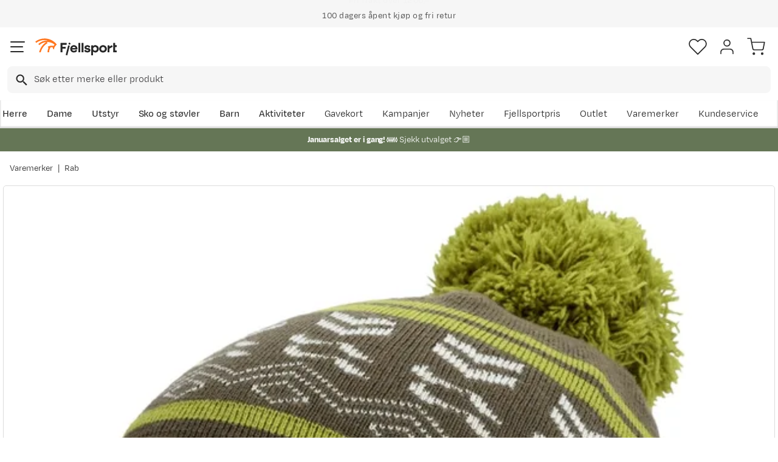

--- FILE ---
content_type: application/javascript; charset=UTF-8
request_url: https://www.fjellsport.no/static/37.e79a4ccdad9f7af77bdc.63.nb-NO.js
body_size: 1478
content:
(window.webpackJsonp=window.webpackJsonp||[]).push([[37],{"2GCm":function(e,t,n){"use strict";n.d(t,"a",(function(){return p}));var o=n("ERkP"),i=n("7nmT"),a=n("aQ1W"),c=(n("7WH7"),n("eIF0")),r=n("bqVs"),l=(n("QvUP"),n("CZYi"));o.createContext(void 0);const s=o.createContext(void 0),b=o.createContext({hasMegaMenuParent:!1});function p(){return o.useContext(b)}Object(a.e)(o.forwardRef(({full:e,onClose:t,children:n},a)=>{const c=o.useContext(s);if(!c)throw new Error("MegaMenu Context was not provided");const{elementRef:r,set:l,clear:b}=c,p={onClose:t},u=o.useRef(p);return u.current=p,o.useEffect(()=>(l(u),()=>b(u)),[b,l]),(null==r?void 0:r.current)?i.createPortal(o.createElement(h,{css:e&&g,ref:a},o.createElement(f,{contentWidth:1368,css:!e&&d},n)),r.current):o.createElement(o.Fragment,null)}));const g=Object(a.e)({backgroundColor:e=>e.palette.light,color:e=>e.palette.dark}),d=Object(a.e)({boxSizing:"content-box",padding:{x:e=>e.spacing.xxl},backgroundColor:e=>e.palette.light,color:e=>e.palette.dark,border:{xy:{color:e=>e.primary.color,style:"solid",width:2}},width:e=>`calc(100% - ${2*e.spacing.xxl+4}px)`,maxWidth:1368}),h=a.e.div(l.a,{position:"absolute",zIndex:r.a.MegaMenu,width:"100%",maxHeight:"calc(100vh - 250px)",overflowY:"auto"}),f=Object(a.e)(c.a,c.e,{position:"relative"})},Ghxn:function(e,t,n){"use strict";n.r(t);var o=n("ERkP"),i=n("aQ1W"),a=n("eIF0"),c=n("hY9E"),r=n("skNL"),l=n("IV6h"),s=n("sQuj"),b=n("L6XO"),p=n("j9Y1"),g=n("2GCm");function d(){return(d=Object.assign?Object.assign.bind():function(e){for(var t=1;t<arguments.length;t++){var n=arguments[t];for(var o in n)({}).hasOwnProperty.call(n,o)&&(e[o]=n[o])}return e}).apply(null,arguments)}function h(e){var t,n,l,s,b,p,g;const h=Object(i.f)(),x=Object(c.xb)()&&e.smallViewportImage||e.largeViewportImage,m=Object(i.e)(e.marginBottom&&C),v=(null===(t=e.link)||void 0===t?void 0:t.to)||(null===(s=null===(l=null===(n=e.buttonLinks)||void 0===n?void 0:n[0])||void 0===l?void 0:l.link)||void 0===s?void 0:s.to),k=(null===(b=e.buttonLinks)||void 0===b?void 0:b.length)?null===(p=e.buttonLinks)||void 0===p?void 0:p.length:0,W={bright:h.palette.light,dark:h.palette.dark};return o.createElement(z,{id:e.id,css:m,contentWidth:Object(a.f)(e.contentWidth)},o.createElement(f,{image:x}),o.createElement(S,{css:{justifyContent:E[e.verticalContentPosition],alignItems:y[e.horizontalContentPosition],color:W[null==e?void 0:e.heroTextColor]},contentWidth:Object(a.f)(e.textContentWidth)},o.createElement(r.c,{styleDecorators:w[e.horizontalContentPosition],elements:e.content}),v&&k<=1&&o.createElement(c.b,{to:v},o.createElement(u,null)),(null===(g=null==e?void 0:e.buttonLinks)||void 0===g?void 0:g.length)>0&&o.createElement(j,{css:Object(i.e)({justifyContent:E[e.verticalContentPosition]})},e.buttonLinks.map((e,t)=>o.createElement(O,d({as:P[null==e?void 0:e.buttonType],key:t},e.link),e.text)))))}t.default=Object(c.T)((function(e){const{hasMegaMenuParent:t}=Object(g.a)();return o.createElement(c.d,{renderOnUpdate:t,skipHydration:Object(c.eb)()},o.createElement(h,e))}));const f=Object(i.e)(b.a,{width:"100%",height:"100%",objectFit:"cover"}),u=i.e.div({position:"absolute",top:0,left:0,width:"100%",height:"100%"}),j=i.e.div(Object(l.a)({fontSize:e=>e.fontSize.s,columnGap:e=>e.spacing.xxs,rowGap:e=>e.spacing.xxs}),{display:"flex",flexWrap:"wrap",columnGap:e=>e.spacing.s,rowGap:e=>e.spacing.s}),x=Object(i.e)({marginBottom:e=>e.spacing.xxs,lineHeight:1.1}),O=Object(i.e)(s.b,Object(l.a)({fontSize:e=>e.fontSize.s})),m={p:Object(i.e)(Object(l.a)({marginBottom:e=>e.spacing.xs,fontSize:e=>e.fontSize.m}),{fontSize:e=>e.fontSize.l,fontWeight:e=>e.fontWeight.regular,marginBottom:e=>e.spacing.s},{lineHeight:1.4})},v={h1:Object(i.e)(x,Object(l.a)({fontSize:e=>e.fontSize.xxl}),{fontSize:48}),h2:Object(i.e)(x,Object(l.a)({fontSize:e=>e.fontSize.l}),{fontSize:e=>e.fontSize.xxl}),h3:Object(i.e)(x,Object(l.a)({fontSize:e=>e.fontSize.ml}),{fontSize:e=>e.fontSize.l}),p:Object(i.e)({marginBottom:e=>e.spacing.m})},k={center:Object(i.e)({textAlign:"center"}),left:Object(i.e)({textAlign:"left"}),right:Object(i.e)({textAlign:"right"})},w={left:{p:Object(i.e)(m.p,k.left)},center:{p:Object(i.e)(m.p,k.center)},right:{p:Object(i.e)(m.p,k.right)}},z=(Object(i.e)(v.h1,k.left),Object(i.e)(v.h2,k.left),Object(i.e)(v.h3,k.left),Object(i.e)(v.p,k.left),Object(i.e)(v.h1,k.center),Object(i.e)(v.h2,k.center),Object(i.e)(v.h3,k.center),Object(i.e)(v.p,k.center),Object(i.e)(v.h1,k.right),Object(i.e)(v.h2,k.right),Object(i.e)(v.h3,k.right),Object(i.e)(v.p,k.right),Object(i.e)(a.a,{position:"relative",overflow:"hidden"})),C=Object(i.e)(Object(l.a)({marginBottom:e=>e.spacing.xxl}),{marginBottom:e=>e.spacing.xl}),S=Object(i.e)(a.a,Object(l.c)({padding:{x:e=>e.spacing.xxl,y:e=>e.spacing.xxxl}}),{display:"flex",flexDirection:"column",position:"absolute",padding:{x:e=>e.spacing.l,y:e=>e.spacing.xl},top:0,bottom:0,left:0,right:0}),y={left:"flex-start",center:"center",right:"flex-end"},E={top:"flex-start",center:"center",bottom:"flex-end"},P={primary:p.a.Primary,transparentLight:p.a.TransparentLight,transparentDark:p.a.TransparentDark,light:p.a.Light,dark:p.a.Dark,yellow:p.a.Yellow}}}]);
//# sourceMappingURL=37.e79a4ccdad9f7af77bdc.js.map

--- FILE ---
content_type: image/svg+xml
request_url: https://www.fjellsport.no/assets/contentful/getkuj6dy7e1/2xFG5AJMw0i6i1e4kQMmls/c1c537c259c600489b2862de9b2b4f96/rab-brand-logo.svg
body_size: 992
content:
<?xml version="1.0" encoding="UTF-8"?>
<svg id="Layer_1" xmlns="http://www.w3.org/2000/svg" version="1.1" viewBox="0 0 165 80">
  <!-- Generator: Adobe Illustrator 29.0.0, SVG Export Plug-In . SVG Version: 2.1.0 Build 186)  -->
  <defs>
    <style>
      .st0 {
        fill: #12110b;
      }
    </style>
  </defs>
  <path class="st0" d="M31,28.7c1.1-1.1,2.1-1.6,2.9-1.5,1,.1,1.1.6,1.4,1.7.1.4.2.8.4,1.2,3.6,10.1,14.1,7.7,14.2,7.6,0,0,.5-.1,1.2-.4.1,0,.2-.2.2-.3s-.1-.2-.3-.2c-2-.1-4.5-1-8.3-6.9l-.3-.4c-1.5-2.3-2.6-4.1-6.5-3.8-1.7.1-2.9.7-4,1.2-.7.3-1.3.6-2,.8-1.8.4-2.9.4-3.9.3-.2,0-.4,0-.6,0-3.9-.2-6.1-2.1-7-6.2,0-.1-.2-.2-.3-.2-.2,0-.3.1-.3.2-.2.4-.6,1.5-.7,2.5-.4,4.7,1.2,7.6,4.7,8,1.3.3,5.2.3,9.3-3.6ZM148,24.2c0-.9-.3-1.7-1-2.3s-1.4-.9-2.2-.9-1.7.3-2.3,1-1,1.4-1,2.3.3,1.6,1,2.2,1.4,1,2.2,1,1.6-.3,2.2-.9c.7-.7,1-1.4,1-2.4ZM144.8,27c-.8,0-1.4-.3-1.9-.8s-.8-1.2-.8-2,.3-1.5.8-2,1.2-.8,1.9-.8,1.3.3,1.9.8c.5.6.8,1.2.8,2s-.3,1.5-.8,2c-.5.6-1.2.8-1.9.8ZM119,24.8c.3.4.4,1.2.4,2.2v28.4c0,.8,1,1.6,2.9,2.4,1.9.8,3.9,1.2,5.8,1.2,3.9,0,7.1-1.3,9.6-4,2.4-2.7,3.6-6,3.6-9.7s-1-6.4-2.8-8.7c-1.9-2.2-4.1-3.3-6.7-3.3s-4,.7-5.7,2c-1,.8-1.6,1.6-2.1,2.4v-16.3c0-.1,0-.2,0-.3-.1,0-1,.3-2.6.8s-3.5,1.1-5.5,1.6v.9h1.2c1-.1,1.7.1,2,.5ZM123.9,40.8c0-1.2.6-2.2,1.8-3,1.2-.8,2.5-1.2,3.7-1.2,2.5,0,4.3,1.1,5.5,3.4,1.1,2.2,1.7,4.7,1.7,7.4s-.6,4.9-1.8,6.8c-1.2,1.9-3,2.8-5.6,2.8s-2-.2-3.3-.6-1.9-1.1-2.1-2v-13.6h0ZM113.1,55.7c-.7,0-1.2-.3-1.5-1.1-.2-.4-.2-1.1-.2-2.1v-10.7c0-2.4-.3-4.2-1-5.4-1.2-2.2-3.6-3.4-7.1-3.4s-5.3.7-6.8,2.1c-1.6,1.3-2.3,2.7-2.3,3.9s.2,1.2.6,1.7c.4.5,1.1.8,1.9.8s1-.1,1.3-.3c.7-.4,1-1.1,1-2.1s0-.4-.1-1c-.1-.5-.1-.9-.1-1.1,0-.8.4-1.5,1.2-2s1.7-.7,2.6-.7c1.9,0,3.1.6,3.8,1.8.3.7.6,2,.6,3.8v2.3c-4.9,1.9-8.2,3.3-9.8,4.4-2.6,1.7-3.9,3.9-3.9,6.5s.6,3,1.7,4.1c1.1,1.1,2.5,1.6,4,1.6s3-.5,4.7-1.5c1-.6,2.1-1.5,3.5-2.6,0,1.1.3,2,.9,2.8s1.4,1.2,2.6,1.2,2.1-.3,3-1c.7-.4,1.3-1,1.9-1.7v-1.4c-.7.5-1.1.8-1.4.9-.3,0-.6,0-1,0ZM107,52.1c0,1-.6,1.9-1.6,2.5s-2.2,1-3.4,1-1.6-.2-2.4-.7c-1.1-.8-1.6-2-1.6-3.6s1.3-3.8,3.9-5.4c1.3-.8,3-1.6,5.1-2.2v8.4h0ZM145.3,24.3c.5-.2.7-.5.7-1s-.1-.5-.3-.6c-.2-.2-.5-.2-.8-.2h-1.7v.2c.2,0,.3,0,.4.1s0,.2,0,.3v2.3c0,.2,0,.3,0,.3s-.2,0-.4.1v.2h1.5v-.2c-.2,0-.3,0-.4-.1s0-.2,0-.3v-1h.5c.2.3.4.7.7,1.1.2.3.3.4.4.4h.6v-.2c-.3-.3-.5-.5-.6-.7l-.6-.8ZM144.7,24.2h-.4v-1.6h.4c.5,0,.7.2.7.7s-.2.8-.7.8ZM70.4,57.5c-2.1-.2-3.4-.6-4-1.1-.6-.6-.9-1.9-.9-3.9v-10.9h3c0-.1,13.1,16.8,13.1,16.8h8.9v-1c-1.1-.1-2-.3-2.7-.7-.7-.4-1.4-1-2.1-1.9l-11.3-13.9c3-.4,5.5-1.4,7.3-2.9,1.8-1.5,2.6-3.6,2.6-6.3,0-4.1-2-6.9-6-8.4-2.1-.8-4.8-1.2-7.9-1.2h-15.2v1c2,.2,3.3.6,3.9,1.1.6.6.9,1.9.9,3.8v23.8c0,2.3-.3,3.8-.8,4.4s-1.9,1-3.9,1.2v.9h15.3v-1h0ZM65.5,26.1c0-.8.2-1.3.5-1.6.3-.2,1.3-.3,2.9-.3,2.3,0,4.2.3,5.6,1,2.6,1.2,3.9,3.3,3.9,6.5s-1.5,5.6-4.4,6.7c-1.7.7-4.6,1.1-8.5,1.2,0,0,0-13.5,0-13.5ZM54.6,50.8c-2-.1-4.5-1-8.3-6.9l-.3-.4c-1.5-2.3-2.6-4.1-6.5-3.8-1.7.1-2.9.7-4,1.2-.7.3-1.3.6-2,.8-1.8.4-2.9.4-3.9.3-.2,0-.4,0-.6,0-3.9-.2-6.1-2.1-7-6.2,0-.1-.2-.2-.3-.2-.2,0-.3.1-.3.2-.2.4-.6,1.5-.7,2.5-.4,4.7,1.2,7.5,4.7,8,1.5.2,5.3.2,9.4-3.7,1.1-1.1,2.1-1.6,2.9-1.5,1,.1,1.1.6,1.4,1.7.1.4.2.8.4,1.2,3.6,10.1,14.1,7.6,14.2,7.6,0,0,.5-.1,1.2-.4.1,0,.2-.2.2-.3-.2,0-.3,0-.4,0Z"/>
</svg>

--- FILE ---
content_type: application/javascript; charset=UTF-8
request_url: https://www.fjellsport.no/static/runtime.31537c1356c705312a6c.63.nb-NO.js
body_size: 2109
content:
!function(e){function a(a){for(var c,r,t=a[0],n=a[1],o=a[2],i=0,l=[];i<t.length;i++)r=t[i],Object.prototype.hasOwnProperty.call(b,r)&&b[r]&&l.push(b[r][0]),b[r]=0;for(c in n)Object.prototype.hasOwnProperty.call(n,c)&&(e[c]=n[c]);for(u&&u(a);l.length;)l.shift()();return d.push.apply(d,o||[]),f()}function f(){for(var e,a=0;a<d.length;a++){for(var f=d[a],c=!0,t=1;t<f.length;t++){var n=f[t];0!==b[n]&&(c=!1)}c&&(d.splice(a--,1),e=r(r.s=f[0]))}return e}var c={},b={5:0},d=[];function r(a){if(c[a])return c[a].exports;var f=c[a]={i:a,l:!1,exports:{}};return e[a].call(f.exports,f,f.exports,r),f.l=!0,f.exports}r.e=function(e){var a=[],f=b[e];if(0!==f)if(f)a.push(f[2]);else{var c=new Promise((function(a,c){f=b[e]=[a,c]}));a.push(f[2]=c);var d,t=document.createElement("script");t.charset="utf-8",t.timeout=120,r.nc&&t.setAttribute("nonce",r.nc),t.src=function(e){return r.p+""+({}[e]||e)+"."+{0:"4f8df583cc6bb969446d.63.nb-NO",1:"55ab1a8f7c7258da734b.63.nb-NO",2:"7c2c222e0426c9f4baa0.63.nb-NO",3:"7a00b420fb4b379a532b.63.nb-NO",4:"c1256b38fa4193036617.63.nb-NO",6:"bc425d2d718cb4ea364d.63.nb-NO",7:"e93cf203766fbc63a821.63.nb-NO",8:"aa5ea4c640c3f158ebc8.63.nb-NO",12:"0e6b0b31e05515f93ba9.63.nb-NO",13:"4fc951ae759b3593317c.63.nb-NO",14:"f7e939dea26970210240.63.nb-NO",15:"def14f6cabf90901553a.63.nb-NO",16:"95197d3630126ae8097a.63.nb-NO",17:"71ef11e19c467c70446c.63.nb-NO",18:"ed5fba1ac14b699ade45.63.nb-NO",19:"d3474ce2236a4aeef656.63.nb-NO",20:"496e01ed902c5180744b.63.nb-NO",21:"c17480ed0d91918ecf22.63.nb-NO",22:"fc672487ab72f7e5c837.63.nb-NO",23:"20560ec935ae0d3692f3.63.nb-NO",24:"1f66f9bacb101de3f08b.63.nb-NO",25:"13eabbc0b71fc05d466e.63.nb-NO",26:"2b7bf7a2cace30c4205f.63.nb-NO",27:"81ae734b395779f83d0f.63.nb-NO",28:"69f0f7816503665d7b77.63.nb-NO",29:"161dfe8c93fb2431045c.63.nb-NO",30:"b50012a1fee46f91974d.63.nb-NO",31:"c16522958753f5b34dee.63.nb-NO",32:"a77799a8fba326b9921f.63.nb-NO",33:"330edb8d86d223e0e91f.63.nb-NO",34:"3cd29c83ea92e7aa5a3e.63.nb-NO",35:"35f9d2f084e2fda726f3.63.nb-NO",36:"4b8ad2448f2bae57961f.63.nb-NO",37:"e79a4ccdad9f7af77bdc.63.nb-NO",38:"65fac5da390a77df09a9.63.nb-NO",39:"3ed9d30c5f51a00cfe6e.63.nb-NO",40:"9a2a6570e7f10f97ab9f.63.nb-NO",41:"d76afa34617142c10692.63.nb-NO",42:"84f9f904b772ffb2df6a.63.nb-NO",43:"818992fc9ec7af8f98e2.63.nb-NO",44:"a625b03725a2150fb2a6.63.nb-NO",45:"34d57303631bd19cf13e.63.nb-NO",46:"b0558583f4777be59dd2.63.nb-NO",47:"c2235e9ec421fb3a428e.63.nb-NO",48:"12eed69a7f13a3a65e37.63.nb-NO",49:"c9f1f19f441e90076594.63.nb-NO",50:"46fbfda1e0d2f5ee125d.63.nb-NO",51:"daad205f333a40d89df6.63.nb-NO",52:"61069ea433f42bdcc585.63.nb-NO",53:"99ea9bb8d21dd7d534a0.63.nb-NO",54:"ce7a7bd1d9a9b2b4e674.63.nb-NO",55:"99a59a4470b2bc32e10f.63.nb-NO",56:"f4b4a8decbe91b4cde41.63.nb-NO",57:"042e4a0cf8bda0a1402c.63.nb-NO",58:"a5a2e1bc0fa1c3562379.63.nb-NO",59:"f6d41ba1cdbb4bb40711.63.nb-NO",60:"ebf5de4f698334d6831f.63.nb-NO",61:"058aabc6ee42bbf8650c.63.nb-NO",62:"52eb14255a0ee8d364b3.63.nb-NO",63:"9ab4a4902325f3a32ecf.63.nb-NO",64:"305a8e7c360547c023f1.63.nb-NO",65:"db4127d5b75fd4dc874e.63.nb-NO",66:"63805c22603b1d880b65.63.nb-NO",67:"601ceb5106584c2922ae.63.nb-NO",68:"88ff89c9527372c09815.63.nb-NO",69:"cf6764a496c23bedc799.63.nb-NO",70:"388e8898b27ce9401572.63.nb-NO",71:"05c94d598bbf62e442dc.63.nb-NO",72:"eebe4cb04732b7c935f2.63.nb-NO",73:"8c14277ede75e7511dbb.63.nb-NO",74:"f177cf3a91bff39de26a.63.nb-NO",75:"91f67eab9536e4583ca1.63.nb-NO",76:"0096d75e16d2aa4fa624.63.nb-NO",77:"de4266f564826df6c7ea.63.nb-NO",78:"9f398eea155455f53b22.63.nb-NO",79:"d25937e317045f6e9714.63.nb-NO",80:"39ccf32c6b2a0719589b.63.nb-NO",81:"21ec9318d3ea9fbf6ca8.63.nb-NO",82:"6af63258d022ded88170.63.nb-NO",83:"2233c360d68db0896988.63.nb-NO",84:"3290c10552d5521110c8.63.nb-NO",85:"47ec72b0b548b80ddc95.63.nb-NO",86:"10763fb013abdcebfa18.63.nb-NO"}[e]+".js"}(e);var n=new Error;d=function(a){t.onerror=t.onload=null,clearTimeout(o);var f=b[e];if(0!==f){if(f){var c=a&&("load"===a.type?"missing":a.type),d=a&&a.target&&a.target.src;n.message="Loading chunk "+e+" failed.\n("+c+": "+d+")",n.name="ChunkLoadError",n.type=c,n.request=d,f[1](n)}b[e]=void 0}};var o=setTimeout((function(){d({type:"timeout",target:t})}),12e4);t.onerror=t.onload=d,document.head.appendChild(t)}return Promise.all(a)},r.m=e,r.c=c,r.d=function(e,a,f){r.o(e,a)||Object.defineProperty(e,a,{enumerable:!0,get:f})},r.r=function(e){"undefined"!=typeof Symbol&&Symbol.toStringTag&&Object.defineProperty(e,Symbol.toStringTag,{value:"Module"}),Object.defineProperty(e,"__esModule",{value:!0})},r.t=function(e,a){if(1&a&&(e=r(e)),8&a)return e;if(4&a&&"object"==typeof e&&e&&e.__esModule)return e;var f=Object.create(null);if(r.r(f),Object.defineProperty(f,"default",{enumerable:!0,value:e}),2&a&&"string"!=typeof e)for(var c in e)r.d(f,c,function(a){return e[a]}.bind(null,c));return f},r.n=function(e){var a=e&&e.__esModule?function(){return e.default}:function(){return e};return r.d(a,"a",a),a},r.o=function(e,a){return Object.prototype.hasOwnProperty.call(e,a)},r.p="/static/",r.oe=function(e){throw console.error(e),e};var t=window.webpackJsonp=window.webpackJsonp||[],n=t.push.bind(t);t.push=a,t=t.slice();for(var o=0;o<t.length;o++)a(t[o]);var u=n;f()}([]);
//# sourceMappingURL=runtime.31537c1356c705312a6c.js.map